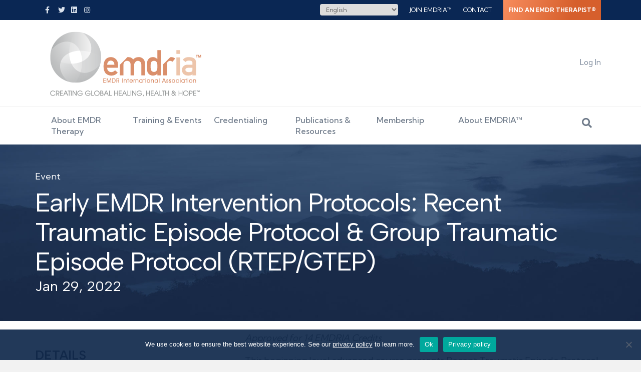

--- FILE ---
content_type: text/css; charset=UTF-8
request_url: https://www.emdria.org/wp-content/uploads/bb-plugin/cache/95163-layout-partial.css?ver=7cebc366716d18d2b9788aa80ffda681
body_size: 172
content:
.fl-node-89ke7coxjrvb > .fl-row-content-wrap {background-color: rgb(241, 244, 245);border-style: solid;border-width: 0;background-clip: border-box;border-color: rgb(255, 255, 255);border-top-width: 8px;border-right-width: 8px;border-bottom-width: 8px;border-left-width: 8px;border-bottom-left-radius: 16px;border-bottom-right-radius: 16px;} .fl-node-89ke7coxjrvb > .fl-row-content-wrap {padding-top:40px;padding-right:40px;padding-bottom:40px;padding-left:40px;}@media ( max-width: 1200px ) { .fl-node-89ke7coxjrvb.fl-row > .fl-row-content-wrap {padding-top:20px;padding-right:20px;padding-bottom:20px;padding-left:20px;}}@media ( max-width: 992px ) { .fl-node-89ke7coxjrvb.fl-row > .fl-row-content-wrap {padding-top:20px;padding-right:20px;padding-bottom:20px;padding-left:20px;}}.fl-node-7596paiw8l0b {width: 34.19%;}.fl-node-7596paiw8l0b > .fl-col-content {border-style: solid;border-width: 0;background-clip: border-box;border-color: #C4D1D4;border-right-width: 1px;}@media(max-width: 992px) {.fl-builder-content .fl-node-7596paiw8l0b {width: 50% !important;max-width: none;-webkit-box-flex: 0 1 auto;-moz-box-flex: 0 1 auto;-webkit-flex: 0 1 auto;-ms-flex: 0 1 auto;flex: 0 1 auto;}} .fl-node-7596paiw8l0b > .fl-col-content {padding-right:20px;}@media ( max-width: 1200px ) { .fl-node-7596paiw8l0b.fl-col > .fl-col-content {padding-right:0px;}}@media ( max-width: 992px ) { .fl-node-7596paiw8l0b.fl-col > .fl-col-content {padding-right:0px;}}.fl-node-ksinbu8lvze9 {width: 100%;}.fl-node-a16wsxnhtoi0 {width: 50%;}.fl-node-a16wsxnhtoi0 > .fl-col-content {border-style: none;border-width: 0;background-clip: border-box;} .fl-node-a16wsxnhtoi0 > .fl-col-content {padding-right:20px;padding-left:20px;}@media ( max-width: 1200px ) { .fl-node-a16wsxnhtoi0.fl-col > .fl-col-content {padding-right:0px;padding-left:0px;}}.fl-node-rcgqvxe4fj81 {width: 65.81%;}@media(max-width: 992px) {.fl-builder-content .fl-node-rcgqvxe4fj81 {width: 50% !important;max-width: none;-webkit-box-flex: 0 1 auto;-moz-box-flex: 0 1 auto;-webkit-flex: 0 1 auto;-ms-flex: 0 1 auto;flex: 0 1 auto;}}@media ( max-width: 1200px ) { .fl-node-rcgqvxe4fj81.fl-col > .fl-col-content {padding-right:0px;padding-left:0px;}}@media ( max-width: 992px ) { .fl-node-rcgqvxe4fj81.fl-col > .fl-col-content {padding-right:0px;padding-left:0px;}}.fl-node-3sqrptc8nlj0 {width: 50%;} .fl-node-fmb69e05d3pj > .fl-module-content {margin-top:0px;margin-bottom:0px;}.fl-node-nthj6s5ka7ec.fl-button-wrap, .fl-node-nthj6s5ka7ec .fl-button-wrap {text-align: left;} .fl-node-nthj6s5ka7ec > .fl-module-content {margin-top:0px;margin-bottom:0px;} .fl-node-g6lthk3nwuq5 > .fl-module-content {margin-top:0px;margin-bottom:0px;}.fl-node-2oaflt415qse .fl-list-item-heading-icon .fl-list-item-icon,.fl-node-2oaflt415qse .fl-list-item-content-icon .fl-list-item-icon,.fl-row .fl-col .fl-node-2oaflt415qse .fl-list-item-heading-icon .fl-list-item-icon,.fl-row .fl-col .fl-node-2oaflt415qse .fl-list-item-content-icon .fl-list-item-icon {font-size: 10px;}.fl-node-2oaflt415qse ul.fl-list,.fl-node-2oaflt415qse ol.fl-list {list-style-type: none;}.fl-node-2oaflt415qse .fl-list .fl-list-item ~ .fl-list-item {border-top-style: none;border-top-color: transparent;}.fl-node-2oaflt415qse .fl-list {padding-top: 0px;padding-right: 0px;padding-bottom: 0px;padding-left: 0px;}.fl-node-2oaflt415qse .fl-list .fl-list-item {padding-top: 5px;padding-right: 5px;padding-bottom: 5px;padding-left: 5px;}.fl-node-2oaflt415qse .fl-list .fl-list-item-icon {padding-top: 5px;padding-right: 5px;padding-bottom: 5px;padding-left: 5px;}.fl-node-2oaflt415qse .fl-list .fl-list-item ~ .fl-list-item {border-top-width: 0px;} .fl-node-2oaflt415qse > .fl-module-content {margin-top:0px;margin-bottom:0px;}.fl-node-ht2irc3zv107.fl-button-wrap, .fl-node-ht2irc3zv107 .fl-button-wrap {text-align: left;} .fl-node-ht2irc3zv107 > .fl-module-content {margin-top:20px;margin-bottom:0px;} .fl-node-u36vd4plwa8y > .fl-module-content {margin-top:10px;margin-bottom:0px;} .fl-node-l5x4jdm62ciy > .fl-module-content {margin-top:10px;margin-bottom:0px;}

--- FILE ---
content_type: application/javascript; charset=UTF-8
request_url: https://www.emdria.org/wp-content/themes/bb-theme-child/assets/js/emdria.js?ver=1766177627
body_size: -337
content:
jQuery(document).ready(function($) {
	// Bind mobile drawer.
	var mobileDrawer = document.querySelector( '.algolia-filters-container' );
	if ( mobileDrawer ) {
		const filterDrawerButtom = document.createElement( 'button' );

		filterDrawerButtom.classList.add( 'filter-toggle' );

		const filterDrawerText = document.createTextNode( 'Filters' );

		filterDrawerButtom.appendChild( filterDrawerText );

		mobileDrawer.appendChild( filterDrawerButtom );

		filterDrawerButtom.addEventListener( 'click', function() {
			document.querySelector( '.algolia-filters-container' ).classList.toggle( 'open' );
		});
	}
});